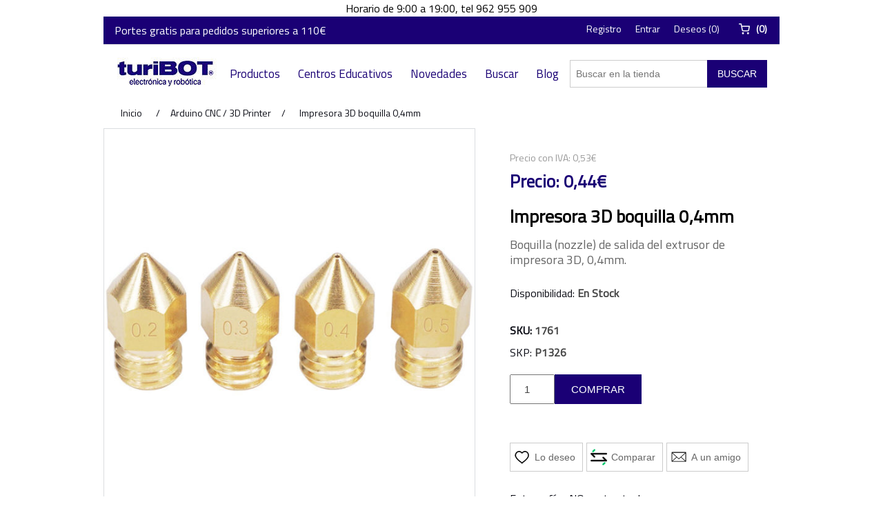

--- FILE ---
content_type: text/html; charset=utf-8
request_url: https://www.turibot.es/impresora-3d-boquilla-04mm
body_size: 13514
content:
<!DOCTYPE html>
<html lang="es"  class="html-product-details-page">
<head>
    <title>Impresora 3D Boquilla 0.4mm - Componentes de Calidad Superior | Turibot.es</title>
    <meta http-equiv="Content-type" content="text/html;charset=UTF-8" />
    <meta name="description" content="Impresoras 3D de alta calidad con boquilla de 0.4mm en Turibot.es. Ideal para dise&#xF1;adores, ingenieros y aficionados que buscan precisi&#xF3;n y durabilidad. Compra ya la tuya." />
    <meta name="keywords" content="" />
    <meta name="generator" content="nopCommerce" />
    <meta name="viewport" content="width=device-width, initial-scale=1" />

    <!-- Gestión de cookies -->
    <link rel="stylesheet" href="https://pdcc.gdpr.es/pdcc.min.css" />
    <script charset="utf-8" src="https://pdcc.gdpr.es/pdcc.min.js"></script>
    <script type="text/javascript">
        PDCookieConsent.config({
    "defaultLang": "es",
    "brand": {
        "dev": true,
        "name": "Turibot electr&oacutenica, sl",
        "url": "https://www.turibot.es",
        "websiteOwner": "Turibot"
    },
    "cookiePolicyLink": "https://www.turibot.es/politica-de-cookies",
    "hideModalIn": [
        "https://sitioweb.com/politica-cookies",
        "https://sitioweb.com/aviso-legal",
        "https://sitioweb.com/politica-privacidad"
    ],
    "showBadges": false,
    "styles": {
        "primaryButton": {
            "bgColor": "#fab36b",
            "txtColor": "#000000"
        },
        "secondaryButton": {
            "bgColor": "#bfbfbf",
            "txtColor": "#000000"
        },
        "cookieButton": {
            "activedColor": "#f88410",
            "disabledColor": "#fbcc9d"
        }
    }
});
    </script>
    <!-- Fin Gestión de cookies -->

    <meta property="og:type" content="product" />
<meta property="og:title" content="Impresora 3D boquilla 0,4mm" />
<meta property="og:description" content="Impresoras 3D de alta calidad con boquilla de 0.4mm en Turibot.es. Ideal para dise&#xF1;adores, ingenieros y aficionados que buscan precisi&#xF3;n y durabilidad. Compra ya la tuya." />
<meta property="og:image" content="https://www.turibot.es/images/thumbs/0012262_impresora-3d-boquilla-04mm_600.jpeg" />
<meta property="og:url" content="https://www.turibot.es/impresora-3d-boquilla-04mm" />
<meta property="og:site_name" content="turibot.es" />

    	<link href="https://fonts.googleapis.com/css?family=Titillium+Web&display=swap" rel="stylesheet">
	<script
		src="https://www.paypal.com/sdk/js?client-id=AR4SLauytwDPc53r0nqPsM9m_4ObhjbdNdsUJC4GnROaOisUd97bLmf-2rlErjZYORcddgqlSaEBz4vr&currency=EUR&components=messages"
		data-namespace="PayPalSDK">
	</script>
	<script type="text/javascript">
		(function(c,l,a,r,i,t,y){
			c[a]=c[a]||function(){(c[a].q=c[a].q||[]).push(arguments)};
			t=l.createElement(r);t.async=1;t.src="https://www.clarity.ms/tag/"+i;
			y=l.getElementsByTagName(r)[0];y.parentNode.insertBefore(t,y);
		})(window, document, "clarity", "script", "rsqbthmbzp");
	</script>

    <script>
window.dataLayer = window.dataLayer || [];
dataLayer.push({
    'PageType':'ProductPage',
    'PageUrl':'https://www.turibot.es/impresora-3d-boquilla-04mm',
    'UserType': 'Guest',
    'email': 'guest',
    'ProductID': '1761',
    'ProductName': 'Impresora 3D boquilla 0,4mm'
});


</script>
<!-- Google Tag Manager -->
<script>(function(w,d,s,l,i){w[l]=w[l]||[];w[l].push({'gtm.start':
new Date().getTime(),event:'gtm.js'});var f=d.getElementsByTagName(s)[0],
j=d.createElement(s),dl=l!='dataLayer'?'&l='+l:'';j.async=true;j.src=
'https://www.googletagmanager.com/gtm.js?id='+i+dl;f.parentNode.insertBefore(j,f);
})(window,document,'script','dataLayer','GTM-WS6BGHT');</script>
<!-- End Google Tag Manager -->
<script>
    !function (f, b, e, v, n, t, s) {
        if (f.fbq) return; n = f.fbq = function () {
            n.callMethod ?
            n.callMethod.apply(n, arguments) : n.queue.push(arguments)
        }; if (!f._fbq) f._fbq = n;
        n.push = n; n.loaded = !0; n.version = '2.0'; n.queue = []; t = b.createElement(e); t.async = !0;
        t.src = v; s = b.getElementsByTagName(e)[0]; s.parentNode.insertBefore(t, s)
    }(window,
    document, 'script', '//connect.facebook.net/en_US/fbevents.js');

fbq('init', '2109377659233730');
fbq('track', 'PageView');
fbq('track', 'ViewContent', {
content_ids: ['1761'],
content_type: 'product',
value: 0.44,
currency: 'EUR'
});


</script>
<noscript>
    <img height="1" width="1" style="display:none"
    src="https://www.facebook.com/tr?id=2109377659233730&ev=PageView&noscript=1" />
</noscript><script>
FaceBookCurrencyCode = 'EUR'
FaceBookProductImpressions = [
{
  'id': 1917,
  'productkey': '1866',
  'name': 'Cama caliente impresora 3D MK2B',
  'price': '12.80',
  'url': 'https://www.turibot.es/cama-caliente-impresora-3d-mk2b',
  'image_url': 'https://www.turibot.es/images/thumbs/0016155_cama-caliente-impresora-3d-mk2b_360.jpeg'
},
{
  'id': 1529,
  'productkey': '1613',
  'name': 'Controlador impresora 3D RAMPS 1.4',
  'price': '7.10',
  'url': 'https://www.turibot.es/controlador-impresora-3d-ramps-14',
  'image_url': 'https://www.turibot.es/images/thumbs/0005855_controlador-impresora-3d-ramps-14_360.jpeg'
},
{
  'id': 1735,
  'productkey': '4064',
  'name': 'Impresora 3D boquilla 0,2mm',
  'price': '0.44',
  'url': 'https://www.turibot.es/impresora-3d-boquilla-02mm',
  'image_url': 'https://www.turibot.es/images/thumbs/0012274_impresora-3d-boquilla-02mm_360.jpeg'
},
{
  'id': 1758,
  'productkey': '1760',
  'name': 'Impresora 3D boquilla 0,3mm',
  'price': '0.44',
  'url': 'https://www.turibot.es/impresora-3d-boquilla-03mm',
  'image_url': 'https://www.turibot.es/images/thumbs/0012261_impresora-3d-boquilla-03mm_360.jpeg'
},
{
  'id': 1760,
  'productkey': '1762',
  'name': 'Impresora 3D boquilla 0,5mm',
  'price': '0.44',
  'url': 'https://www.turibot.es/impresora-3d-boquilla-05mm',
  'image_url': 'https://www.turibot.es/images/thumbs/0012263_impresora-3d-boquilla-05mm_360.jpeg'
},
{
  'id': 1499,
  'productkey': '1595',
  'name': 'Interruptor magnético, 1ud',
  'price': '0.46',
  'url': 'https://www.turibot.es/interruptor-magnetico-3uds',
  'image_url': 'https://www.turibot.es/images/thumbs/0005721_interruptor-magnetico-1ud_360.jpeg'
},
{
  'id': 706,
  'productkey': '1142',
  'name': 'Cables dupont 20cm, M-M, 40uds',
  'price': '1.60',
  'url': 'https://www.turibot.es/cables-dupont-20cm-m-m-40uds',
  'image_url': 'https://www.turibot.es/images/thumbs/0004240_cables-dupont-para-protoboard-de-20cm-macho-macho-m-m-40-uds_360.jpeg'
},
{
  'id': 1691,
  'productkey': '4056',
  'name': 'Soporte de esquina 20x20x17 para perfil 2020 de aluminio',
  'price': '0.49',
  'url': 'https://www.turibot.es/soporte-de-esquina-20x20-para-perfil-de-aluminio',
  'image_url': 'https://www.turibot.es/images/thumbs/0006808_soporte-de-esquina-20x20-para-perfil-de-aluminio_360.jpeg'
},
{
  'id': 1273,
  'productkey': '1449',
  'name': 'Protoboard de 400 pines',
  'price': '1.19',
  'url': 'https://www.turibot.es/protoboard-de-400-pines',
  'image_url': 'https://www.turibot.es/images/thumbs/0057774_protoboard-de-400-pines_360.jpeg'
},
{
  'id': 525,
  'productkey': '1012',
  'name': 'Regulador de Voltaje L7805  LM7805 5V 1A',
  'price': '0.38',
  'url': 'https://www.turibot.es/regulador-de-voltaje-lm7805-5v-1a-5uds',
  'image_url': 'https://www.turibot.es/images/thumbs/0003346_regulador-de-voltaje-l7805-lm7805-5v-1a-1ud_360.jpeg'
}
];
</script>

<!-- Global site tag (gtag.js) - Google Analytics -->
                <script async src='https://www.googletagmanager.com/gtag/js?id=UA-135944569-1'></script>
                <script>
                  window.dataLayer = window.dataLayer || [];
                  function gtag(){dataLayer.push(arguments);}
                  gtag('js', new Date());

                  gtag('config', 'UA-135944569-1');
                  
                </script>

    <link href="/lib/jquery-ui/jquery-ui-1.12.1.custom/jquery-ui.min.css" rel="stylesheet" type="text/css" />
<link href="/Themes/EikaTheme3/Content/css/styles.css" rel="stylesheet" type="text/css" />
<link href="/lib/magnific-popup/magnific-popup.css" rel="stylesheet" type="text/css" />

    
    <link rel="canonical" href="https://www.turibot.es/impresora-3d-boquilla-04mm" />

    
    
    
    
    <!--Powered by nopCommerce - https://www.nopCommerce.com-->

    <link href="https://unpkg.com/aos@2.3.1/dist/aos.css" rel="stylesheet">
    <script src="https://unpkg.com/aos@2.3.1/dist/aos.js"></script>

    <script type='text/javascript' src='https://platform-api.sharethis.com/js/sharethis.js#property=6547515d7a115e001296439f&product=inline-share-buttons' async='async'></script>
    
</head>
<body>
    <script>AOS.init();</script>
    <!-- Google Tag Manager (noscript) -->
<noscript><iframe src="https://www.googletagmanager.com/ns.html?id=GTM-WS6BGHT"
height="0" width="0" style="display:none;visibility:hidden"></iframe></noscript>
<!-- End Google Tag Manager (noscript) -->


<div class="ajax-loading-block-window" style="display: none">
</div>
<div id="dialog-notifications-success" title="Notificación" style="display:none;">
</div>
<div id="dialog-notifications-error" title="Error" style="display:none;">
</div>
<div id="dialog-notifications-warning" title="ADVERTENCIA" style="display:none;">
</div>
<div id="bar-notification" class="bar-notification-container" data-close="Cerrar">
</div>



<!--[if lte IE 8]>
    <div style="clear:both;height:59px;text-align:center;position:relative;">
        <a href="http://www.microsoft.com/windows/internet-explorer/default.aspx" target="_blank">
            <img src="/Themes/EikaTheme3/Content/images/ie_warning.jpg" height="42" width="820" alt="You are using an outdated browser. For a faster, safer browsing experience, upgrade for free today." />
        </a>
    </div>
<![endif]-->
<div class="master-wrapper-page">
	
			<div class="header global-message">
			Horario de 9:00 a 19:00, tel 962 955 909
		</div>

	<div class="header">
	
	<div class="header-upper">
		<div class="header-selectors-wrapper">
			<div class="header-selectors-info">
				Portes gratis para pedidos superiores a 110€
			</div>

			
			
			
			
		</div>
		<div class="header-links-wrapper">
			
<div class="header-links">
    <ul>
        
            <li><a href="/register?returnUrl=%2Fimpresora-3d-boquilla-04mm" class="ico-register">Registro</a></li>
            <li><a href="/login?returnUrl=%2Fimpresora-3d-boquilla-04mm" class="ico-login">Entrar</a></li>
                            <li>
                <a href="/wishlist" class="ico-wishlist">
                    <span class="wishlist-label">Deseos</span>
                    <span class="wishlist-qty">(0)</span>
                </a>
            </li>
                    <li id="topcartlink">
                <a href="/cart" class="ico-cart">
                    <!-- <span class="cart-label">Carrito</span> -->
                    <span class="cart-qty">(0)</span>
                </a>
            </li>
        
    </ul>
            
</div>

			<div id="flyout-cart" class="flyout-cart">
    <div class="mini-shopping-cart">
        <div class="count">
El carrito está vacío.        </div>
    </div>
</div>

		</div>
	</div>
	
<div class="header-lower">
	<div class="header-logo">
		<a href="/">
    
	<div class="logo-div"></div>
</a>
	</div>
</div>
	
</div>

	
	<div class="header-menu">
		<ul class="top-menu">
	
		<li>
		<a href="">Productos</a>
		<div class="sublist-toggle"></div>
		<ul class="sublist first-level">
<li>
    <a href="/arduino-original">Placas de Desarrollo
    </a>
            <div class="sublist-toggle"></div>
            <ul class="sublist first-level">
<li>
    <a href="/arduino">Arduino
    </a>
</li><li>
    <a href="/compatibles">Arduino Compatibles
    </a>
</li><li>
    <a href="/microbit">micro:bit
    </a>
</li><li>
    <a href="/raspberry">Raspberry
    </a>
</li><li>
    <a href="/esp">ESP
    </a>
</li><li>
    <a href="/otras">Otras
    </a>
</li>            </ul>
</li><li>
    <a href="/modulos">M&#xF3;dulos
    </a>
</li><li>
    <a href="/componentes">Componentes
    </a>
            <div class="sublist-toggle"></div>
            <ul class="sublist first-level">
<li>
    <a href="/leds">LEDS
    </a>
</li><li>
    <a href="/alimentacion">Alimentaci&#xF3;n
    </a>
</li><li>
    <a href="/cables-6">Cables
    </a>
</li>            </ul>
</li><li>
    <a href="/herramientas">Herramientas
    </a>
</li><li>
    <a href="/kits">Kits Arduino
    </a>
</li><li>
    <a href="/robotica">Arduino Rob&#xF3;tica
    </a>
</li><li>
    <a href="/cnc">Arduino CNC / 3D Printer
    </a>
</li><li>
    <a href="/consumibles">Consumibles
    </a>
</li><li>
    <a href="/aerosoles">Aerosoles
    </a>
</li><li>
    <a href="/filamento">Filamento
    </a>
</li><li>
    <a href="/descargables">Manuales y Formaci&#xF3;n
    </a>
</li><li>
    <a href="/tornilleria">Torniller&#xED;a
    </a>
</li><li>
    <a href="/domotica-2">Dom&#xF3;tica Arduino
    </a>
</li><li>
    <a href="/informatica">Inform&#xE1;tica
    </a>
</li><li>
    <a href="/outlet">Liquidaciones
    </a>
</li>		</ul>
	</li>
		<li><a href="/centros-educativos">Centros Educativos</a></li>
			<li><a href="/newproducts">Novedades</a></li>
			<li><a href="/search">Buscar</a></li>
					<li><a href="https://www.turibot.es/blog/" target="_blank">Blog</a></li>
	<li>
		<div class="search-box store-search-box">
			<form method="get" id="small-search-box-form" action="/search">
    <input type="text" class="search-box-text" id="small-searchterms" autocomplete="off" name="q" placeholder="Buscar en la tienda" aria-label="Search store" />
    
    <input type="submit" class="button-1 search-box-button" value="Buscar"/>
        
            
    
</form>
		</div>
	</li>
	
</ul>
	<div class="menu-toggle">Categorías / Buscar</div>
	<ul class="top-menu mobile">
		
					<li><a href="/search">Buscar</a></li>
		<li>
    <a href="/arduino-original">Placas de Desarrollo
    </a>
            <div class="sublist-toggle"></div>
            <ul class="sublist first-level">
<li>
    <a href="/arduino">Arduino
    </a>
</li><li>
    <a href="/compatibles">Arduino Compatibles
    </a>
</li><li>
    <a href="/microbit">micro:bit
    </a>
</li><li>
    <a href="/raspberry">Raspberry
    </a>
</li><li>
    <a href="/esp">ESP
    </a>
</li><li>
    <a href="/otras">Otras
    </a>
</li>            </ul>
</li><li>
    <a href="/modulos">M&#xF3;dulos
    </a>
</li><li>
    <a href="/componentes">Componentes
    </a>
            <div class="sublist-toggle"></div>
            <ul class="sublist first-level">
<li>
    <a href="/leds">LEDS
    </a>
</li><li>
    <a href="/alimentacion">Alimentaci&#xF3;n
    </a>
</li><li>
    <a href="/cables-6">Cables
    </a>
</li>            </ul>
</li><li>
    <a href="/herramientas">Herramientas
    </a>
</li><li>
    <a href="/kits">Kits Arduino
    </a>
</li><li>
    <a href="/robotica">Arduino Rob&#xF3;tica
    </a>
</li><li>
    <a href="/cnc">Arduino CNC / 3D Printer
    </a>
</li><li>
    <a href="/consumibles">Consumibles
    </a>
</li><li>
    <a href="/aerosoles">Aerosoles
    </a>
</li><li>
    <a href="/filamento">Filamento
    </a>
</li><li>
    <a href="/descargables">Manuales y Formaci&#xF3;n
    </a>
</li><li>
    <a href="/tornilleria">Torniller&#xED;a
    </a>
</li><li>
    <a href="/domotica-2">Dom&#xF3;tica Arduino
    </a>
</li><li>
    <a href="/informatica">Inform&#xE1;tica
    </a>
</li><li>
    <a href="/outlet">Liquidaciones
    </a>
</li>					<li><a href="/centros-educativos">Centros Educativos</a></li>
					<li><a href="/newproducts">Novedades</a></li>
					<li><a href="/search">Buscar</a></li>
										
	</ul>
	
	<a href="#" class="scrolltotop"><img src="/images/btn-top.jpg" /></a>
	

	</div>
	<div class="master-wrapper-content">
		


        
	    <div class="breadcrumb">
            <ul itemscope itemtype="http://schema.org/BreadcrumbList">
                
                <li>
                    <span>
                        <a href="/">
                            <span>Inicio</span>
                        </a>
                    </span>
                    <span class="delimiter">/</span>
                </li>
                                    <li itemprop="itemListElement" itemscope itemtype="http://schema.org/ListItem">
                        <a href="/cnc" itemprop="item">
                            <span itemprop="name">Arduino CNC / 3D Printer</span>
                        </a>
                        <span class="delimiter">/</span>
                        <meta itemprop="position" content="1" />
                    </li>
                
                <li itemprop="itemListElement" itemscope itemtype="http://schema.org/ListItem">
                    <strong class="current-item" itemprop="name">Impresora 3D boquilla 0,4mm</strong>
                    <span itemprop="item" itemscope itemtype="http://schema.org/Thing" 
                          id="/impresora-3d-boquilla-04mm">
                    </span>
                    <meta itemprop="position" content="2" />
                    
                </li>
            </ul>
    </div>


    		<div class="master-column-wrapper">
			<div class="center-1">
    
    <!--product breadcrumb-->

<div class="page product-details-page">
	<div class="page-body">
		
		<form method="post" id="product-details-form" action="/impresora-3d-boquilla-04mm">
			<div itemscope itemtype="http://schema.org/Product" data-productid="1759">
				<div class="product-essential">
					
					<!--product pictures-->
					<div class="gallery">
    
    <div class="picture">
            <a href="https://www.turibot.es/images/thumbs/0012262_impresora-3d-boquilla-04mm.jpeg" title="Impresora 3D boquilla 0,4mm" id="main-product-img-lightbox-anchor-1759">
                <img alt="Impresora 3D boquilla 0,4mm" src="https://www.turibot.es/images/thumbs/0012262_impresora-3d-boquilla-04mm_600.jpeg" title="Impresora 3D boquilla 0,4mm" itemprop="image" id="main-product-img-1759" />
            </a>
            
    </div>
    
</div>
					
					<div class="overview">
    <div class="prices" itemprop="offers" itemscope itemtype="http://schema.org/Offer">
                <div class="old-product-price">
                    <label>Precio con IVA:</label>
                    <span>0,53&#x20AC;</span>
                </div>
            <div class="product-price">
                    <label>Precio:</label>
<span  itemprop="price" content="0.44" class="price-value-1759" >
                    0,44€
                </span>
            </div>
                <meta itemprop="priceCurrency" content="EUR"/>
    </div>
						
						<div class="product-name">
							<h1 itemprop="name">
								Impresora 3D boquilla 0,4mm
							</h1>
						</div>
							<div class="short-description">
								Boquilla (nozzle) de salida del extrusor de impresora 3D, 0,4mm.
							</div>
						
												<!--product reviews-->
						<!--manufacturers-->
						
						<!--availability-->
						    <div class="availability">
            <div class="stock">
                <span class="label">Disponibilidad:</span>
                <span class="value" id="stock-availability-value-1759">En Stock</span>
            </div>
        
    </div>

						<!--SKU, MAN, GTIN, vendor-->
						<div class="additional-details">
        <div class="sku" >
            <span class="label">SKU:</span>
            <span class="value" itemprop="sku" id="sku-1759">1761</span>
        </div>
            <div class="manufacturer-part-number" >
            <span class="label">SKP:</span>
            <span class="value" id="mpn-1759">P1326</span>
        </div>
        </div>
						<!--delivery-->
						
						<!--sample download-->
						
						<!--attributes-->
						<!--gift card-->
						<!--rental info-->
						<!--price & add to cart-->
    <div class="add-to-cart">
                	<div class="add-to-cart-panel">
		<label class="qty-label" for="addtocart_1759_EnteredQuantity">Cantidad:</label>
<input class="qty-input text-box single-line" data-val="true" data-val-required="The Cantidad field is required." id="addtocart_1759_EnteredQuantity" min="1" name="addtocart_1759.EnteredQuantity" type="number" value="1" />			
					<input type="button" id="add-to-cart-button-1759" class="button-1 add-to-cart-button" value="Comprar" data-productid="1759" onclick="AjaxCart.addproducttocart_details('/addproducttocart/details/1759/1', '#product-details-form');return false;" />
	</div>
        
    </div>
						<!--wishlist, compare, email a friend-->
						<div class="overview-buttons">
							
    <div class="add-to-wishlist">
        <input type="button" id="add-to-wishlist-button-1759" class="button-2 add-to-wishlist-button" value="Lo deseo" data-productid="1759" onclick="AjaxCart.addproducttocart_details('/addproducttocart/details/1759/2', '#product-details-form');return false;"/>
    </div>
							    <div class="compare-products">
        <input type="button" value="Comparar" class="button-2 add-to-compare-list-button" onclick="AjaxCart.addproducttocomparelist('/compareproducts/add/1759');return false;" />
    </div>

							    <div class="email-a-friend">
        <input type="button" value="A un amigo" class="button-2 email-a-friend-button" onclick="setLocation('/productemailafriend/1759')" />
    </div>

							
						</div>
						
						<p><p>Fotografías NO contractuales</p></p>
						
					</div>
				</div>
				
				<div class="product-collateral">
					
					
				</div>
				    <div class="related-products-grid product-grid">
        <div class="title">
            <strong>Productos relacionados</strong>
        </div>
        <div class="item-grid">
                <div class="item-box">
<div class="product-item" data-productid="1917" data-aos="fade-up">
    <div class="picture">
        <a href="/cama-caliente-impresora-3d-mk2b" title="Cama caliente impresora 3D MK2B">
            <img alt="Cama caliente impresora 3D MK2B" src="https://www.turibot.es/images/thumbs/0016155_cama-caliente-impresora-3d-mk2b_360.jpeg" title="Cama caliente impresora 3D MK2B" />
        </a>
    </div>
	<div class="details">
		<div class="prices">
				<span class="price old-price">15,49&#x20AC;</span>
			<span class="price actual-price">12,80&#x20AC;</span>
					</div>
		<h3 class="product-title">
			<a href="/cama-caliente-impresora-3d-mk2b">Cama caliente impresora 3D MK2B</a>
		</h3>
					<div class="product-rating-box" title="ex&#xE1;menes de 0">
				<div class="rating">
					<div style="width: 0%">
					</div>
				</div>
			</div>
		<div class="description">
			Cama caliente impresora 3D, incluye resistencia de calentamiento, no incluye cables.
		</div>
		<div class="add-info">
			
			
			<div class="buttons">
					<input type="button" value="Comprar" class="button-2 product-box-add-to-cart-button" onclick="AjaxCart.addproducttocart_catalog('/addproducttocart/catalog/1917/1/1');return false;" />
									<input type="button" value="Comparar" title="Comparar" class="button-2 add-to-compare-list-button" onclick="AjaxCart.addproducttocomparelist('/compareproducts/add/1917');return false;" />
									<input type="button" value="Lista de deseos" title="Lista de deseos" class="button-2 add-to-wishlist-button" onclick="AjaxCart.addproducttocart_catalog('/addproducttocart/catalog/1917/2/1');return false;" />
			</div>
			
		</div>
	</div>
</div>
</div>
                <div class="item-box">
<div class="product-item" data-productid="1529" data-aos="fade-up">
    <div class="picture">
        <a href="/controlador-impresora-3d-ramps-14" title="Controlador impresora 3D RAMPS 1.4">
            <img alt="Controlador impresora 3D RAMPS 1.4" src="https://www.turibot.es/images/thumbs/0005855_controlador-impresora-3d-ramps-14_360.jpeg" title="Controlador impresora 3D RAMPS 1.4" />
        </a>
    </div>
	<div class="details">
		<div class="prices">
				<span class="price old-price">8,59&#x20AC;</span>
			<span class="price actual-price">7,10&#x20AC;</span>
					</div>
		<h3 class="product-title">
			<a href="/controlador-impresora-3d-ramps-14">Controlador impresora 3D RAMPS 1.4</a>
		</h3>
					<div class="product-rating-box" title="ex&#xE1;menes de 0">
				<div class="rating">
					<div style="width: 0%">
					</div>
				</div>
			</div>
		<div class="description">
			Controladora de motores paso a paso RAMPS (RepRap Arduino Mega Pololu Shield) v1.4
		</div>
		<div class="add-info">
			
			
			<div class="buttons">
					<input type="button" value="Comprar" class="button-2 product-box-add-to-cart-button" onclick="AjaxCart.addproducttocart_catalog('/addproducttocart/catalog/1529/1/1');return false;" />
									<input type="button" value="Comparar" title="Comparar" class="button-2 add-to-compare-list-button" onclick="AjaxCart.addproducttocomparelist('/compareproducts/add/1529');return false;" />
							</div>
			
		</div>
	</div>
</div>
</div>
                <div class="item-box">
<div class="product-item" data-productid="1735" data-aos="fade-up">
    <div class="picture">
        <a href="/impresora-3d-boquilla-02mm" title="Impresora 3D boquilla 0,2mm">
            <img alt="Impresora 3D boquilla 0,2mm" src="https://www.turibot.es/images/thumbs/0012274_impresora-3d-boquilla-02mm_360.jpeg" title="Impresora 3D boquilla 0,2mm" />
        </a>
    </div>
	<div class="details">
		<div class="prices">
				<span class="price old-price">0,53&#x20AC;</span>
			<span class="price actual-price">0,44&#x20AC;</span>
					</div>
		<h3 class="product-title">
			<a href="/impresora-3d-boquilla-02mm">Impresora 3D boquilla 0,2mm</a>
		</h3>
					<div class="product-rating-box" title="ex&#xE1;menes de 0">
				<div class="rating">
					<div style="width: 0%">
					</div>
				</div>
			</div>
		<div class="description">
			Boquilla (nozzle) de salida del extrusor de impresora 3D, 0,2mm.
		</div>
		<div class="add-info">
			
			
			<div class="buttons">
					<input type="button" value="Comprar" class="button-2 product-box-add-to-cart-button" onclick="AjaxCart.addproducttocart_catalog('/addproducttocart/catalog/1735/1/1');return false;" />
									<input type="button" value="Comparar" title="Comparar" class="button-2 add-to-compare-list-button" onclick="AjaxCart.addproducttocomparelist('/compareproducts/add/1735');return false;" />
									<input type="button" value="Lista de deseos" title="Lista de deseos" class="button-2 add-to-wishlist-button" onclick="AjaxCart.addproducttocart_catalog('/addproducttocart/catalog/1735/2/1');return false;" />
			</div>
			
		</div>
	</div>
</div>
</div>
                <div class="item-box">
<div class="product-item" data-productid="1758" data-aos="fade-up">
    <div class="picture">
        <a href="/impresora-3d-boquilla-03mm" title="Impresora 3D boquilla 0,3mm">
            <img alt="Impresora 3D boquilla 0,3mm" src="https://www.turibot.es/images/thumbs/0012261_impresora-3d-boquilla-03mm_360.jpeg" title="Impresora 3D boquilla 0,3mm" />
        </a>
    </div>
	<div class="details">
		<div class="prices">
				<span class="price old-price">0,53&#x20AC;</span>
			<span class="price actual-price">0,44&#x20AC;</span>
					</div>
		<h3 class="product-title">
			<a href="/impresora-3d-boquilla-03mm">Impresora 3D boquilla 0,3mm</a>
		</h3>
					<div class="product-rating-box" title="ex&#xE1;menes de 0">
				<div class="rating">
					<div style="width: 0%">
					</div>
				</div>
			</div>
		<div class="description">
			Boquilla (nozzle) de salida del extrusor de impresora 3D, 0,3mm.
		</div>
		<div class="add-info">
			
			
			<div class="buttons">
					<input type="button" value="Comprar" class="button-2 product-box-add-to-cart-button" onclick="AjaxCart.addproducttocart_catalog('/addproducttocart/catalog/1758/1/1');return false;" />
									<input type="button" value="Comparar" title="Comparar" class="button-2 add-to-compare-list-button" onclick="AjaxCart.addproducttocomparelist('/compareproducts/add/1758');return false;" />
									<input type="button" value="Lista de deseos" title="Lista de deseos" class="button-2 add-to-wishlist-button" onclick="AjaxCart.addproducttocart_catalog('/addproducttocart/catalog/1758/2/1');return false;" />
			</div>
			
		</div>
	</div>
</div>
</div>
                <div class="item-box">
<div class="product-item" data-productid="1760" data-aos="fade-up">
    <div class="picture">
        <a href="/impresora-3d-boquilla-05mm" title="Impresora 3D boquilla 0,5mm">
            <img alt="Impresora 3D boquilla 0,5mm" src="https://www.turibot.es/images/thumbs/0012263_impresora-3d-boquilla-05mm_360.jpeg" title="Impresora 3D boquilla 0,5mm" />
        </a>
    </div>
	<div class="details">
		<div class="prices">
				<span class="price old-price">0,53&#x20AC;</span>
			<span class="price actual-price">0,44&#x20AC;</span>
					</div>
		<h3 class="product-title">
			<a href="/impresora-3d-boquilla-05mm">Impresora 3D boquilla 0,5mm</a>
		</h3>
					<div class="product-rating-box" title="ex&#xE1;menes de 0">
				<div class="rating">
					<div style="width: 0%">
					</div>
				</div>
			</div>
		<div class="description">
			Boquilla (nozzle) de salida del extrusor de impresora 3D, 0,5mm.
		</div>
		<div class="add-info">
			
			
			<div class="buttons">
					<input type="button" value="Comprar" class="button-2 product-box-add-to-cart-button" onclick="AjaxCart.addproducttocart_catalog('/addproducttocart/catalog/1760/1/1');return false;" />
									<input type="button" value="Comparar" title="Comparar" class="button-2 add-to-compare-list-button" onclick="AjaxCart.addproducttocomparelist('/compareproducts/add/1760');return false;" />
									<input type="button" value="Lista de deseos" title="Lista de deseos" class="button-2 add-to-wishlist-button" onclick="AjaxCart.addproducttocart_catalog('/addproducttocart/catalog/1760/2/1');return false;" />
			</div>
			
		</div>
	</div>
</div>
</div>
        </div>
    </div>

				    <div class="also-purchased-products-grid product-grid">
        <div class="title">
            <strong>Los usuarios que compraron este artículo compraron también</strong>
        </div>
        <div class="item-grid">
                <div class="item-box">
<div class="product-item" data-productid="1499" data-aos="fade-up">
    <div class="picture">
        <a href="/interruptor-magnetico-3uds" title="Interruptor magn&#xE9;tico, 3uds">
            <img alt="Interruptor magn&#xE9;tico, 3uds" src="https://www.turibot.es/images/thumbs/0005721_interruptor-magnetico-1ud_360.jpeg" title="Interruptor magn&#xE9;tico, 3uds" />
        </a>
    </div>
	<div class="details">
		<div class="prices">
				<span class="price old-price">0,56&#x20AC;</span>
			<span class="price actual-price">0,46&#x20AC;</span>
					</div>
		<h3 class="product-title">
			<a href="/interruptor-magnetico-3uds">Interruptor magn&#xE9;tico, 1ud</a>
		</h3>
					<div class="product-rating-box" title="ex&#xE1;menes de 0">
				<div class="rating">
					<div style="width: 0%">
					</div>
				</div>
			</div>
		<div class="description">
			Sensor magnético reed switch.
		</div>
		<div class="add-info">
			
			
			<div class="buttons">
					<input type="button" value="Comprar" class="button-2 product-box-add-to-cart-button" onclick="AjaxCart.addproducttocart_catalog('/addproducttocart/catalog/1499/1/1');return false;" />
									<input type="button" value="Comparar" title="Comparar" class="button-2 add-to-compare-list-button" onclick="AjaxCart.addproducttocomparelist('/compareproducts/add/1499');return false;" />
									<input type="button" value="Lista de deseos" title="Lista de deseos" class="button-2 add-to-wishlist-button" onclick="AjaxCart.addproducttocart_catalog('/addproducttocart/catalog/1499/2/1');return false;" />
			</div>
			
		</div>
	</div>
</div>
</div>
                <div class="item-box">
<div class="product-item" data-productid="706" data-aos="fade-up">
    <div class="picture">
        <a href="/cables-dupont-20cm-m-m-40uds" title="Cables dupont para protoboard">
            <img alt="Cables dupont para protoboard" src="https://www.turibot.es/images/thumbs/0004240_cables-dupont-para-protoboard-de-20cm-macho-macho-m-m-40-uds_360.jpeg" title="Cables dupont para protoboard" />
        </a>
    </div>
	<div class="details">
		<div class="prices">
				<span class="price old-price">1,94&#x20AC;</span>
			<span class="price actual-price">1,60&#x20AC;</span>
					</div>
		<h3 class="product-title">
			<a href="/cables-dupont-20cm-m-m-40uds">Cables dupont 20cm, M-M, 40uds</a>
		</h3>
					<div class="product-rating-box" title="ex&#xE1;menes de 0">
				<div class="rating">
					<div style="width: 0%">
					</div>
				</div>
			</div>
		<div class="description">
			Cables dupont para protoboard de 20cm, (macho - macho) M-M, 40uds
		</div>
		<div class="add-info">
			
			
			<div class="buttons">
					<input type="button" value="Comprar" class="button-2 product-box-add-to-cart-button" onclick="AjaxCart.addproducttocart_catalog('/addproducttocart/catalog/706/1/1');return false;" />
									<input type="button" value="Comparar" title="Comparar" class="button-2 add-to-compare-list-button" onclick="AjaxCart.addproducttocomparelist('/compareproducts/add/706');return false;" />
									<input type="button" value="Lista de deseos" title="Lista de deseos" class="button-2 add-to-wishlist-button" onclick="AjaxCart.addproducttocart_catalog('/addproducttocart/catalog/706/2/1');return false;" />
			</div>
			
		</div>
	</div>
</div>
</div>
                <div class="item-box">
<div class="product-item" data-productid="1691" data-aos="fade-up">
    <div class="picture">
        <a href="/soporte-de-esquina-20x20-para-perfil-de-aluminio" title="Soporte de esquina 20x20 para perfil de aluminio">
            <img alt="Soporte de esquina 20x20 para perfil de aluminio" src="https://www.turibot.es/images/thumbs/0006808_soporte-de-esquina-20x20-para-perfil-de-aluminio_360.jpeg" title="Soporte de esquina 20x20 para perfil de aluminio" />
        </a>
    </div>
	<div class="details">
		<div class="prices">
				<span class="price old-price">0,59&#x20AC;</span>
			<span class="price actual-price">0,49&#x20AC;</span>
					</div>
		<h3 class="product-title">
			<a href="/soporte-de-esquina-20x20-para-perfil-de-aluminio">Soporte de esquina 20x20x17 para perfil 2020 de aluminio</a>
		</h3>
					<div class="product-rating-box" title="ex&#xE1;menes de 0">
				<div class="rating">
					<div style="width: 0%">
					</div>
				</div>
			</div>
		<div class="description">
			
		</div>
		<div class="add-info">
			
			
			<div class="buttons">
					<input type="button" value="Comprar" class="button-2 product-box-add-to-cart-button" onclick="AjaxCart.addproducttocart_catalog('/addproducttocart/catalog/1691/1/1');return false;" />
									<input type="button" value="Comparar" title="Comparar" class="button-2 add-to-compare-list-button" onclick="AjaxCart.addproducttocomparelist('/compareproducts/add/1691');return false;" />
									<input type="button" value="Lista de deseos" title="Lista de deseos" class="button-2 add-to-wishlist-button" onclick="AjaxCart.addproducttocart_catalog('/addproducttocart/catalog/1691/2/1');return false;" />
			</div>
			
		</div>
	</div>
</div>
</div>
                <div class="item-box">
<div class="product-item" data-productid="1273" data-aos="fade-up">
    <div class="picture">
        <a href="/protoboard-de-400-pines" title="Protoboard de 400 pines">
            <img alt="Protoboard de 400 pines" src="https://www.turibot.es/images/thumbs/0057774_protoboard-de-400-pines_360.jpeg" title="Protoboard de 400 pines" />
        </a>
    </div>
	<div class="details">
		<div class="prices">
				<span class="price old-price">1,44&#x20AC;</span>
			<span class="price actual-price">1,19&#x20AC;</span>
					</div>
		<h3 class="product-title">
			<a href="/protoboard-de-400-pines">Protoboard de 400 pines</a>
		</h3>
					<div class="product-rating-box" title="ex&#xE1;menes de 0">
				<div class="rating">
					<div style="width: 0%">
					</div>
				</div>
			</div>
		<div class="description">
			Medidas, 8,5x5,5cm
		</div>
		<div class="add-info">
			
			
			<div class="buttons">
					<input type="button" value="Comprar" class="button-2 product-box-add-to-cart-button" onclick="AjaxCart.addproducttocart_catalog('/addproducttocart/catalog/1273/1/1');return false;" />
									<input type="button" value="Comparar" title="Comparar" class="button-2 add-to-compare-list-button" onclick="AjaxCart.addproducttocomparelist('/compareproducts/add/1273');return false;" />
									<input type="button" value="Lista de deseos" title="Lista de deseos" class="button-2 add-to-wishlist-button" onclick="AjaxCart.addproducttocart_catalog('/addproducttocart/catalog/1273/2/1');return false;" />
			</div>
			
		</div>
	</div>
</div>
</div>
                <div class="item-box">
<div class="product-item" data-productid="525" data-aos="fade-up">
    <div class="picture">
        <a href="/regulador-de-voltaje-lm7805-5v-1a-5uds" title="Regulador de Voltaje LM7805">
            <img alt="Regulador de Voltaje LM7805" src="https://www.turibot.es/images/thumbs/0003346_regulador-de-voltaje-l7805-lm7805-5v-1a-1ud_360.jpeg" title="Regulador de Voltaje LM7805" />
        </a>
    </div>
	<div class="details">
		<div class="prices">
				<span class="price old-price">0,46&#x20AC;</span>
			<span class="price actual-price">0,38&#x20AC;</span>
					</div>
		<h3 class="product-title">
			<a href="/regulador-de-voltaje-lm7805-5v-1a-5uds">Regulador de Voltaje L7805  LM7805 5V 1A</a>
		</h3>
					<div class="product-rating-box" title="ex&#xE1;menes de 0">
				<div class="rating">
					<div style="width: 0%">
					</div>
				</div>
			</div>
		<div class="description">
			Regulador de Voltaje LM7805 5V 1A.
		</div>
		<div class="add-info">
			
			
			<div class="buttons">
					<input type="button" value="Comprar" class="button-2 product-box-add-to-cart-button" onclick="AjaxCart.addproducttocart_catalog('/addproducttocart/catalog/525/1/1');return false;" />
									<input type="button" value="Comparar" title="Comparar" class="button-2 add-to-compare-list-button" onclick="AjaxCart.addproducttocomparelist('/compareproducts/add/525');return false;" />
									<input type="button" value="Lista de deseos" title="Lista de deseos" class="button-2 add-to-wishlist-button" onclick="AjaxCart.addproducttocart_catalog('/addproducttocart/catalog/525/2/1');return false;" />
			</div>
			
		</div>
	</div>
</div>
</div>
        </div>
    </div>


			</div>
		<input name="__RequestVerificationToken" type="hidden" value="CfDJ8MMw3Um-CoZNsF1N2qsdypGydwWOEe7vAGgwqt4uZIRJewX8UYujiRMYUhPNiNKUMd1Id_085Jagw5QkZyCbrm7Q6MmCpBSDhQiOcrkQrUUXwGnrd-85Dwo3O5gyq8JDS_8iO-kKAA6_PHE_5eJMVjQ" /></form>
		
	</div>
</div>
    
</div>

		</div>
		
	</div>
	<div class="footer">
	<div class="footer-upper">
		<table>
			<tr>
				<td class="cell-image-footer"><img class="image-footer" src="../images/eika-envio.png" /></td>
				<td class="cell-image-footer"><img class="image-footer" src="/images/eika-at.cliente.png" /></td>
				<td class="cell-image-footer"><a href="/contactus"><img class="image-footer" src="/images/email-icon.png" /></a></td>
				<td class="cell-image-footer"><a href="https://api.whatsapp.com/send?phone=+34618357070&text=Hola%20turiBOT:%20" target="_blank"><img class="image-footer" src="/images/eika-whatsapp.png" /></a></td>
			</tr>
			<tr>
				<td class="text-image-footer">Envío urgente 24/48h</td>
				<td class="text-image-footer">Atención telefónica<br />962 955 909</</td>
				<td class="text-image-footer"><a href="mailto:info@turibot.es">info@turibot.es</a></td>
				<td class="text-image-footer">Envíanos un Whatsapp</td>
			</tr>
		</table>
	</div>
	<div class="footer-lower">
		<div class="footer-block information">
			<div class="title">
				<strong>Información</strong>
			</div>
			<ul class="list">
					<li><a href="/sitemap">Mapa del sitio</a></li>
									<li><a href="/politica-de-cookies">Pol&#xED;tica de cookies</a></li>
					<li><a href="/shipping-returns">Env&#xED;o y devoluciones</a></li>
					<li><a href="/centros-educativos">Centros Educativos</a></li>
					<li><a href="/ley-de-proteccion-de-datos">Ley de protecci&#xF3;n de datos</a></li>
					<li><a href="/privacy-notice">Pol&#xED;tica de privacidad</a></li>
					<li><a href="/conditions-of-use">Aviso legal</a></li>
				
				<li><a href="#" class="pdcc-open-modal">Panel de Cookies</a></li>
			</ul>
		</div>
		<div class="footer-block customer-service">
			<div class="title">
				<strong>Servicio al cliente</strong>
			</div>
			<ul class="list">
				<li>
					<div class="e-ika-data">

						<b>turiBOT electrónica, sl</b><br />
						Federico García Lorca, 32 bajo dcha<br />
						46980 Paterna Valencia Spain<br />
						Tel: <a href="tel:+34962955909">962 955 909</a><br />
						Cif: B98909179
					</div>
				</li>
					<li><a href="/contactus">Consulta</a></li>
									<li><a href="/vendor/apply">Solicitar cuenta de distribuidor</a></li>
									<li><a href="/search">Buscar</a> </li>
									<li><a href="/news">Noticias</a></li>
																	<li><a href="/newproducts">Novedades</a></li>
									<li><a href="/catalogo">Cat&#xE1;logo</a></li>
							</ul>
		</div>
		<div class="footer-block my-account">
			<div class="title">
				<strong>Mi cuenta</strong>
			</div>
			<ul class="list">
					<li><a href="/customer/info">Mi cuenta</a></li>
									<li><a href="/order/history">Pedidos</a></li>
									<li><a href="/customer/addresses">Direcciones</a></li>
									<li><a href="/cart">Carrito</a></li>
									<li><a href="/wishlist">Deseos</a></li>
									<li><a href="/recentlyviewedproducts">Productos vistos recientemente</a></li>
									<li><a href="/compareproducts">Comparar productos</a></li>
							</ul>
		</div>
		<div class="footer-block follow-us">
			<div class="social">
				<div class="title">
					<strong>Siga con nosotros</strong>
				</div>
				<ul class="networks">
		<li class="facebook"><a href="https://www.facebook.com/electronicaArduino/?fref=ts" target="_blank">Facebook</a></li>
				<li class="rss"><a href="/news/rss/2">RSS</a></li>
	</ul>
			</div>
			<div class="newsletter">
    <div class="title">
        <strong>Boletín de noticias</strong>
    </div>
    <div class="newsletter-subscribe" id="newsletter-subscribe-block">
        <div class="newsletter-email">
            <input id="newsletter-email" class="newsletter-subscribe-text" placeholder="Introduce tu email aquí..." aria-label="Regístrate en nuestro boletín de noticias" type="email" name="NewsletterEmail" value="" />
            <input type="button" value="Enviar" id="newsletter-subscribe-button" class="button-1 newsletter-subscribe-button"/>
                <div class="options">
                    <span class="subscribe">
                        <input id="newsletter_subscribe" type="radio" value="newsletter_subscribe" name="newsletter_block" checked="checked"/>
                        <label for="newsletter_subscribe">Suscribirse</label>
                    </span>
                    <span class="unsubscribe">
                        <input id="newsletter_unsubscribe" type="radio" value="newsletter_unsubscribe" name="newsletter_block"/>
                        <label for="newsletter_unsubscribe">Darse de baja</label>
                    </span>
                </div>
        </div>
        <div class="newsletter-validation">
            <span id="subscribe-loading-progress" style="display: none;" class="please-wait">Esperar...</span>
            <span class="field-validation-valid" data-valmsg-for="NewsletterEmail" data-valmsg-replace="true"></span>
        </div>
    </div>
    <div class="newsletter-result" id="newsletter-result-block"></div>
    
</div>
</img>
		</div>





		<div class="footer-info">
			<div><img src="/images/facturae-face.png" width="400" /></div>
			<span class="footer-disclaimer">Copyright © 2025 turibot.es. Todos los derechos reservados.</span>
				<span class="footer-tax-shipping">
					Precios sin IVA
				</span>
					</div>

		
		
	</div>
	<div class="last-footer">
		<img style="max-width: 100%" src="/images/metodos-pago.jpg" />
	</div>
	
</div>


</div>



    
    <script src="/bundles/whvaspds82zsqcwh9ilbluxr8nh3cdxtzhggcjymona.min.js"></script>

    <script>
                $(document).ready(function() {
                    $('#main-product-img-lightbox-anchor-1759').magnificPopup({ type: 'image' });
                });
            </script>
<script>
                        //when a customer clicks 'Enter' button we submit the "add to cart" button (if visible)
                        $(document).ready(function() {
                            $("#addtocart_1759_EnteredQuantity").on("keydown", function(event) {
                                if (event.keyCode == 13) {
                                    $("#add-to-cart-button-1759").trigger("click");
                                    return false;
                                }
                            });
                        });
			</script>
<script>
            $(document).ready(function () {
                $('.header').on('mouseenter', '#topcartlink', function () {
                    $('#flyout-cart').addClass('active');
                });
                $('.header').on('mouseleave', '#topcartlink', function () {
                    $('#flyout-cart').removeClass('active');
                });
                $('.header').on('mouseenter', '#flyout-cart', function () {
                    $('#flyout-cart').addClass('active');
                });
                $('.header').on('mouseleave', '#flyout-cart', function () {
                    $('#flyout-cart').removeClass('active');
                });
            });
        </script>
<script>
		AjaxCart.init(false, '.header-links .cart-qty', '.header-links .wishlist-qty', '#flyout-cart');
	</script>
<script>
            $("#small-search-box-form").on("submit", function(event) {
                if ($("#small-searchterms").val() == "") {
                    alert('Introduce alguna palabra clave de b\u00FAsqueda');
                    $("#small-searchterms").focus();
                    event.preventDefault();
                }
            });
        </script>
<script>
			$(document).ready(function () {
				var showLinkToResultSearch;
				var searchText;
				$('#small-searchterms').autocomplete({
					delay: 1,
					minLength: 2,
					source: '/Plugins/Eika/Api/searchtermautocomplete',
					appendTo: '.search-box',
					position: { my: "right top", at: "right bottom", of: '.search-box-button' },
					select: function (event, ui) {
						$("#small-searchterms").val(ui.item.label);
						setLocation(ui.item.producturl);
						return false;
					},
					//append link to the end of list
					open: function (event, ui) {
						//display link to search page
						if (showLinkToResultSearch) {
							searchText = document.getElementById("small-searchterms").value;
							$(".ui-autocomplete").append("<li class=\"ui-menu-item\" role=\"presentation\"><a href=\"/search?q=" + searchText + "\">View all results...</a></li>");
						}
					}
				})
					.data("ui-autocomplete")._renderItem = function (ul, item) {
						var t = item.label;
						var sku = item.sku;
						var price = item.price;
						showLinkToResultSearch = item.showlinktoresultsearch;
						$(".ui-autocomplete").scrollTop(0);
						t = htmlEncode(t);
						return $("<li></li>")
							.data("item.autocomplete", item)
							//.append("<table><tr><td class=\"autocomplete-img\"><img src='" + item.productpictureurl + "'></td><td class=\"autocomplete-title\"><div class=\"autocomplete-title-title\">" + t + "</div><span class=\"autocomplete-sku\">" + sku + "</span><span class=\"autocomplete-price\">&nbsp;&nbsp;&nbsp;&nbsp;&nbsp;&nbsp;&nbsp;" + price + "</span></td></tr></table>")
							.append("<table><tr><td class=\"autocomplete-img\"><img src='" + item.productpictureurl + "'></td></tr><tr><td class=\"autocomplete-title\"><div class=\"autocomplete-title-title\">" + t + "</div><span class=\"autocomplete-sku\">" + sku + "</span><span class=\"autocomplete-price\">&nbsp;&nbsp;&nbsp;&nbsp;&nbsp;&nbsp;&nbsp;" + price + "</span></td></tr></table>")
							.appendTo(ul);
					};
			});
        </script>
<script>
		$(document).ready(function () {
			$('.menu-toggle').on('click', function () {
				$(this).siblings('.top-menu.mobile').slideToggle('slow');
			});
			$('.top-menu.mobile .sublist-toggle').on('click', function () {
				$(this).siblings('.sublist').slideToggle('slow');
			});
		});
	</script>
<script>
		$(document).ready(function () {
			$(window).scroll(function () {
				if ($(this).scrollTop() > 300) {
					$('.scrolltotop').fadeIn();
				} else {
					$('.scrolltotop').fadeOut();
				}
			});

			$('.scrolltotop').click(function () {
				$('html, body').animate({ scrollTop: 0 }, 500);
				return false;
			});

		});
	</script>
<script>
        function newsletter_subscribe(subscribe) {
            var subscribeProgress = $("#subscribe-loading-progress");
            subscribeProgress.show();
            var postData = {
                subscribe: subscribe,
                email: $("#newsletter-email").val()
            };
            $.ajax({
                cache: false,
                type: "POST",
                url: "/subscribenewsletter",
                data: postData,
                success: function (data, textStatus, jqXHR) {
                    $("#newsletter-result-block").html(data.Result);
                    if (data.Success) {
                        $('#newsletter-subscribe-block').hide();
                        $('#newsletter-result-block').show();
                    } else {
                        $('#newsletter-result-block').fadeIn("slow").delay(2000).fadeOut("slow");
                    }
                },
                error: function (jqXHR, textStatus, errorThrown) {
                    alert('Failed to subscribe.');
                },
                complete: function (jqXHR, textStatus) {
                    subscribeProgress.hide();
                }
            });
        }

        $(document).ready(function () {
            $('#newsletter-subscribe-button').on('click', function () {
if ($('#newsletter_subscribe').is(':checked')) {
                    newsletter_subscribe('true');
                } else {
                    newsletter_subscribe('false');
                }            });
            $("#newsletter-email").on("keydown", function (event) {
                if (event.keyCode == 13) {
                    $("#newsletter-subscribe-button").trigger("click");
                    return false;
                }
            });
        });
    </script>
<script>
    $(document).ready(function () {
        $('.footer-block .title').on('click', function () {
            var e = window, a = 'inner';
            if (!('innerWidth' in window)) {
                a = 'client';
                e = document.documentElement || document.body;
            }
            var result = { width: e[a + 'Width'], height: e[a + 'Height'] };
            if (result.width < 769) {
                $(this).siblings('.list').slideToggle('slow');
            }
        });
    });
</script>
<script>
    $(document).ready(function () {
        $('.block .title').on('click', function () {
            var e = window, a = 'inner';
            if (!('innerWidth' in window)) {
                a = 'client';
                e = document.documentElement || document.body;
            }
            var result = { width: e[a + 'Width'], height: e[a + 'Height'] };
            if (result.width < 1001) {
                $(this).siblings('.listbox').slideToggle('slow');
            }
        });
    });
</script>

</body>
</html>